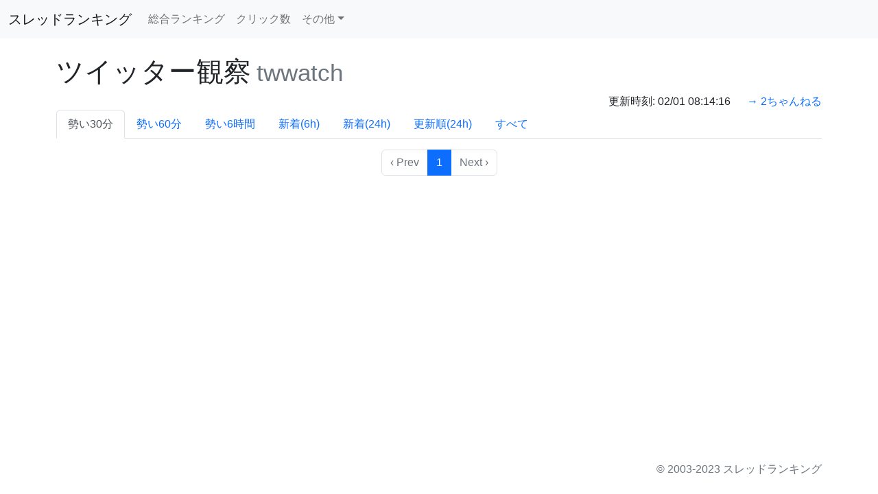

--- FILE ---
content_type: text/html; charset=utf-8
request_url: https://www.bbsnews.jp/boards/twwatch
body_size: 2505
content:
<!DOCTYPE html><html lang="ja"><head><meta charset="utf-8" /><meta content="width=device-width, initial-scale=1, shrink-to-fit=no" name="viewport" /><link rel="stylesheet" href="https://d1b81nt0gidjsl.cloudfront.net/assets/application-3629735945d4771cbfedfd293578c7e81efe8d2e16c4385ce815fbfc91a2b06a.css" data-turbo-track="reload" /><title>ツイッター観察で30分間の投稿数が多い順ランキング | スレッドランキング</title>
<meta name="description" content="でアクティブなスレッドを投稿数の多い順にランキング。直近30分、1時間、6時間のランキングなど。">
<meta name="keywords" content="ニュース速報, 炎上, ネットトラブル, ネットウォッチ, なんｊ, お嬢様部, youtuber, 実況, ランキング, アクティブスレッド, 人気スレッド, バ美肉, まとめ, 祭り, 西村博之, ひろゆき, 掲示板, 匿名掲示板, コピペ, 2ch, 5ch"><meta name="csrf-param" content="authenticity_token" />
<meta name="csrf-token" content="2N6G_axW_3HSvg9VUuNQTaxejJgzKidxjBV5B99IxOkW7QDuCQV9BANFM27txAbnGum5pP46VR6wGgQuezUXNg" /><script src="https://d1b81nt0gidjsl.cloudfront.net/assets/application-5b72695876d9d5af65ffec202eb4ea57e4b2a6b6bc5c6f2308206c86e0e84af1.js" data-turbo-track="reload" defer="defer"></script><!-- Google tag (gtag.js) -->
<script async src="https://www.googletagmanager.com/gtag/js?id=G-Z0ZWBQZKJ5"></script>
<script>
  window.dataLayer = window.dataLayer || [];
  function gtag(){dataLayer.push(arguments);}
  gtag('js', new Date());

  gtag('config', 'G-Z0ZWBQZKJ5');
</script>
<link rel="icon" type="image/x-icon" href="https://d1b81nt0gidjsl.cloudfront.net/assets/favicon-71a644121c333ce6501b4f0cf504520ff226d9c18fca39dd5458d7efc84e4844.ico" /><link rel="apple-touch-icon" type="image/png" href="https://d1b81nt0gidjsl.cloudfront.net/assets/apple-touch-icon-04024382391bb910584145d8113cf35ef376b55d125bb4516cebeb14ce788597.png" /><style>p:last-child,ul:last-child,ol:last-child{margin-bottom:0}</style></head><body class="min-vh-100 d-flex flex-column"><nav class="navbar navbar-expand-lg navbar-light bg-light"><div class="container-fluid"><a class="navbar-brand" href="/">スレッドランキング</a><button aria-controls="navbarsNav" aria-expanded="false" aria-label="Toggle navigation" class="navbar-toggler" data-bs-target="#navbarNav" data-bs-toggle="collapse" type="button"><span class="navbar-toggler-icon"></span></button><div class="collapse navbar-collapse" id="navbarNav"><ul class="navbar-nav me-auto"><li class="nav-item"><a class="nav-link" href="/srds">総合ランキング</a></li><li class="nav-item"><a class="nav-link" href="/ranking/clicked/srds">クリック数</a></li><li class="nav-item dropdown"><a aria-expanded="false" aria-haspopup="true" class="nav-link dropdown-toggle" data-bs-toggle="dropdown" href="#" id="dropdown01">その他</a><div aria-labelledby="dropdown01" class="dropdown-menu"><a class="dropdown-item" href="/list/clicked/srds">最近クリックされたスレッド</a><a class="dropdown-item" href="/ranking/new_srd/boards">日ごと新規スレッド数</a><div class="dropdown-divider"></div><a class="dropdown-item" href="/mail/new"><i class="bi bi-envelope"></i>
お問い合わせ</a></div></li></ul></div></div></nav><main class="container pt-4 mb-4" role="main"><h1>ツイッター観察<small class="text-muted ms-2">twwatch</small></h1><div class="d-flex justify-content-end"><div></div><div>更新時刻: 
02/01 08:14:16</div><div class="ms-4"><a href="http://ai.2ch.sc/twwatch">→ 2ちゃんねる</a></div></div><ul class="nav nav-tabs mb-2"><li class="nav-item"><a class="nav-link active" href="/boards/twwatch">勢い30分</a></li><li class="nav-item"><a class="nav-link" href="/boards/twwatch/v/rank60m">勢い60分</a></li><li class="nav-item"><a class="nav-link" href="/boards/twwatch/v/rank6h">勢い6時間</a></li><li class="nav-item"><a class="nav-link" href="/boards/twwatch/v/new6h">新着(6h)</a></li><li class="nav-item"><a class="nav-link" href="/boards/twwatch/v/new24h">新着(24h)</a></li><li class="nav-item"><a class="nav-link" href="/boards/twwatch/v/up24h">更新順(24h)</a></li><li class="nav-item"><a class="nav-link" href="/boards/twwatch/v/all">すべて</a></li></ul><ul class="srd_list list-unstyled ps-2"></ul><nav class="pagy-bootstrap-nav" role="navigation"><ul class="pagination justify-content-center"><li class="page-item prev disabled"><a class="page-link" href="#">&lsaquo;&nbsp;Prev</a></li><li class="page-item active"><a href="/boards/twwatch?page=1"  class="page-link" >1</a></li><li class="page-item next disabled"><a class="page-link" href="#">Next&nbsp;&rsaquo;</a></li></ul></nav></main><footer class="footer mt-auto" style="height: 3em;"><div class="container text-end"><span class="text-muted">&copy; 2003-2023 スレッドランキング</span></div></footer><div style="position:fixed; bottom:0;left:0;right:0;width:100%;background: rgba(0, 0, 0, 0.7); z-index:99998;text-align:center;transform:translate3d(0, 0, 0);"><div style="margin:auto;z-index:99999;" ><div id="im-57457e6f14cb4d2ea36230152caf707c"><script async src="https://imp-adedge.i-mobile.co.jp/script/v1/spot.js?20220104"></script><script>(window.adsbyimobile=window.adsbyimobile||[]).push({pid:18863,mid:564029,asid:1833718,type:"banner",display:"inline",elementid:"im-57457e6f14cb4d2ea36230152caf707c"})</script></div></div></div></body></html>

--- FILE ---
content_type: text/javascript; charset=utf-8
request_url: https://spnativeapi-tls.i-mobile.co.jp/api/ad_spot.ashx?partnerId=18863&mediaId=564029&spotId=1833718&asn=1&num=7&callback=imobile_jsonp_callback_9e35351be2fb&tagv=1.2.45&referer=https://www.bbsnews.jp/boards/twwatch
body_size: -5
content:
imobile_jsonp_callback_9e35351be2fb({"result":{"code":3,"message":"Ad not found"},"spotInfo":{},"ads":[]})

--- FILE ---
content_type: text/javascript; charset=utf-8
request_url: https://spnativeapi-tls.i-mobile.co.jp/api/ad_spot.ashx?partnerId=18863&mediaId=564029&spotId=1833718&asn=2&num=7&callback=imobile_jsonp_callback_cffafa1a3919&tagv=1.2.45&referer=https://www.bbsnews.jp/boards/twwatch
body_size: -7
content:
imobile_jsonp_callback_cffafa1a3919({"result":{"code":3,"message":"Ad not found"},"spotInfo":{},"ads":[]})